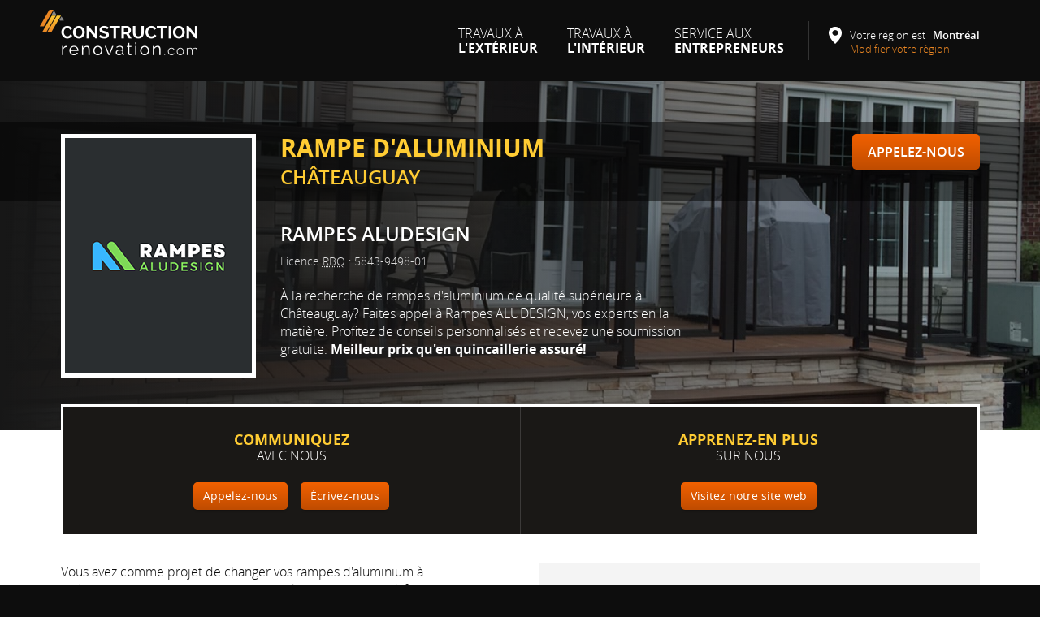

--- FILE ---
content_type: text/html; charset=utf-8
request_url: https://www.constructionrenovation.com/rampe-aluminium-chateauguay/
body_size: 10538
content:
<!doctype html>
<!--[if lt IE 8]> <html class="lt-ie10 lt-ie9 lt-ie8 no-js" lang="fr"> <![endif]-->
<!--[if IE 8]>    <html class="lt-ie10 lt-ie9 ie8 no-js" lang="fr"> <![endif]-->
<!--[if IE 9]>    <html class="lt-ie10 ie9 no-js" lang="fr"> <![endif]-->
<!--[if gt IE 9]><!-->
<html lang="fr" class="no-js">
<!--<![endif]-->
<head>
<meta charset="utf-8">
<meta http-equiv="X-UA-Compatible" content="IE=edge">
<meta name="viewport" content="width=device-width, initial-scale=1.0">
<title>Rampe aluminium Châteauguay - évaluation sans frais | Rampes ALUDESIGN</title>
<meta name="description" content="Choisissez Rampes ALUDESIGN pour vos rampes d'aluminium à Châteauguay. Fabrication, vente et installation de rampes d'aluminium pour bâtiments résidentiels et commerciaux. Estimation gratuite.">
<meta name="format-detection" content="telephone=no">
<meta name="referrer" content="origin">
<meta property="fb:app_id" content="652927901706057">
<meta property="og:url" content="https://www.constructionrenovation.com/rampe-aluminium-chateauguay/">
<meta property="og:type" content="website">
<meta property="og:title" content="Rampe aluminium Châteauguay - évaluation sans frais | Rampes ALUDESIGN">
<meta property="og:description" content="Choisissez Rampes ALUDESIGN pour vos rampes d'aluminium à Châteauguay. Fabrication, vente et installation de rampes d'aluminium pour bâtiments résidentiels et commerciaux. Estimation gratuite.">
<meta property="og:image" content="https://www.constructionrenovation.com/medias/entreprises/480/fb-1723666954.jpg">
<meta property="og:image:width" content="600">
<meta property="og:image:height" content="315">
<meta property="og:site_name" content="ConstructionRenovation.com">
<!--[if gte IE 9]><!--><style>
@media (max-width:30em){.header-with-bkg:before{background-image:url(/medias/entreprises/480/header-500w-1723666954.jpg)}}
@media (min-width:30.001em) and (max-width:47.999em){ .header-with-bkg:before{background-image:url(/medias/entreprises/480/header-800w-1723666954.jpg)}}
@media (min-width:48em) and (max-width:79.999em){.header-with-bkg{background-image:url(/medias/entreprises/480/header-1350w-1723666954.jpg)}}
@media (min-width:80em){.header-with-bkg{background-image:url(/medias/entreprises/480/header-1950w-1723666954.jpg)}}
.header-content-with-img:before{background-image: url(/medias/entreprises/480/logo-1723666954.png)}
</style><!--<![endif]--><!--[if lt IE 9]><style>
.header-with-bkg{background-image:url(/medias/entreprises/480/header-1950w-1723666954.jpg)}.header-content-with-img:before{background-image: url(/medias/entreprises/480/logo-1723666954.png)}
</style><![endif]--><link rel="apple-touch-icon" sizes="180x180" href="/ressources/favicons/apple-touch-icon.png?v=Ryxzk9ogOk">
<link rel="icon" type="image/png" sizes="32x32" href="/ressources/favicons/favicon-32x32.png?v=Ryxzk9ogOk">
<link rel="icon" type="image/png" sizes="16x16" href="/ressources/favicons/favicon-16x16.png?v=Ryxzk9ogOk">
<link rel="manifest" href="/ressources/favicons/site.webmanifest?v=Ryxzk9ogOk" crossorigin="use-credentials">
<link rel="mask-icon" href="/ressources/favicons/safari-pinned-tab.svg?v=Ryxzk9ogOk" color="#ffbb00">
<link rel="shortcut icon" href="/ressources/favicons/favicon.ico?v=Ryxzk9ogOk">
<meta name="msapplication-TileColor" content="#ffbb00">
<meta name="msapplication-config" content="/ressources/favicons/browserconfig.xml?v=Ryxzk9ogOk">
<meta name="theme-color" content="#ffffff"><link rel="stylesheet" href="/ressources/css/styles-mobile.min.20250218.css">
<link rel="stylesheet" href="/ressources/css/styles-desktop.min.20250218.css" media="(min-width:26.25em)">
<script>(function(html){html.className = html.className.replace(/\bno-js\b/,'js')})(document.documentElement);</script>
<link rel="stylesheet" href="/ressources/external/cookieconsent/cookieconsent.min.css?v=2.9.2.8">
<link rel="stylesheet" href="/ressources/external/iframemanager/iframemanager.min.css?v=1.2.5.26">
<!-- Global site tag (gtag.js) - Google Analytics - PRODUCTION -->
<script type="text/plain" data-cookiecategory="analytics" async src="https://www.googletagmanager.com/gtag/js?id=G-7C3VCJMTTD"></script>
<script>
  window.dataLayer = window.dataLayer || [];
  function gtag(){dataLayer.push(arguments);}
  gtag('js', new Date());
    
  gtag('config', 'G-7C3VCJMTTD');
</script>
<style>.header-content-with-img:before{background-color:#2a2e30}</style></head>

<body id="top">
<script defer src="/ressources/external/cookieconsent/cookieconsent.min.js?v=2.9.2.8"></script>
<script defer src="/ressources/external/cookieconsent/cookieconsent-init.min.js?v=2.9.2.8"></script>
<!--  Clickcease.com tracking-->
<script type="text/plain" data-cookiecategory="analytics">
var script = document.createElement('script');
script.async = true; script.type = 'text/javascript';
var target = 'https://www.clickcease.com/monitor/stat.js';
script.src = target;var elem = document.head;elem.appendChild(script);
</script>
<noscript>
<a href='https://www.clickcease.com' rel='nofollow'><img src='https://monitor.clickcease.com/stats/stats.aspx' alt='ClickCease'></a>
</noscript>
<!--  Clickcease.com tracking-->
<!--[if IE]>
<div id="browser-notice" class="notice"><p><strong>Oups! Votre navigateur web se fait vieux!</strong></p><p>Le navigateur que vous utilisez n'est pas compatible avec notre site web. Afin de bénéficier de toutes ses fonctionnalités, nous vous invitons à passer à un navigateur plus récent.</p></div>
<![endif]-->
<div id="javascript-notice" class="notice"><p><strong>Oups! Le Javascript de votre navigateur web est désactivé!</strong></p><p>Activez le Javascript de votre navigateur afin de bénéficier de toutes les fonctionnalités de notre site web pour une meilleure expérience.</p></div>
<header id="s-header" class="s-header-page">
  <div class="s-header-content">
    <div id="s-logo" class="s-logo-page"><a href="/"><span class="sr-only">ConstructionRenovation.com</span></a></div>
    <a id="menu-open" class="menu-mobile" href="#menu"><span class="sr-only">Menu</span></a>
    <nav id="menu"> 
    <a id="menu-close" class="menu-mobile" href="#top"><span class="sr-only">Fermer le menu</span></a>
   	  <div id="menu-titre">Menu</div>
        <ul class="menu-root">
          <li class="menu-item has-submenu"><a href="#nav-exterieur" class="menu-toggle">Travaux à <strong>l'extérieur</strong></a>
            <div id="nav-exterieur" class="submenu submenu-2cols"><div class="row cols-g20"><div class="col-ds-12"><ul><li class="submenu-item"><a href="/arpenteur-geometre/">Arpentage</a></li><li class="submenu-item"><a href="/asphalte/">Asphalte</a></li><li class="submenu-item"><a href="/balcon-patio-terrasse/">Balcon, Patio, Terrasse</a></li><li class="submenu-item"><a href="/fissure-beton/">Béton, Fissure</a></li><li class="submenu-item"><a href="/cloture/">Clôture</a></li><li class="submenu-item"><a href="/coffreur/">Coffrage</a></li><li class="submenu-item"><a href="/construction/">Construction</a></li><li class="submenu-item"><a href="/excavation/">Excavation</a></li><li class="submenu-item"><a href="/gouttiere/">Gouttière</a></li></ul></div><div class="col-ds-12"><ul><li class="submenu-item"><a href="/inspection-de-maison/">Inspection de bâtiment</a></li><li class="submenu-item"><a href="/pieux/" title="Installation de pieux">Pieux</a></li><li class="submenu-item"><a href="/plan-maison/">Plan de maison</a></li><li class="submenu-item"><a href="/installation-porte-de-garage/">Porte de garage</a></li><li class="submenu-item"><a href="/porte-fenetre/">Porte, Fenêtre</a></li><li class="submenu-item"><a href="/renovation/">Rénovation</a></li><li class="submenu-item"><a href="/revetement-exterieur/">Revêtement extérieur</a></li><li class="submenu-item"><a href="/toiture/">Toiture</a></li></ul></div></div><div class="no-js-submenu-close"><a href="#top">Fermer le menu</a></div></div>          </li>
          <li class="menu-item has-submenu"><a href="#nav-interieur" class="menu-toggle">Travaux à <strong>l'intérieur</strong></a>
            <div id="nav-interieur" class="submenu submenu-2cols"><div class="row cols-g20"><div class="col-ds-12"><ul><li class="submenu-item"><a href="/chauffage-climatisation/">Chauffage, Climatisation</a></li><li class="submenu-item"><a href="/couvre-plancher/">Couvre-plancher</a></li><li class="submenu-item"><a href="/decorateur-designer-interieur/">Décoration, Design d'intérieur</a></li><li class="submenu-item"><a href="/ebeniste/">Ébénisterie</a></li><li class="submenu-item"><a href="/electricite/">Électricité</a></li><li class="submenu-item"><a href="/inspection-de-maison/">Inspection de bâtiment</a></li><li class="submenu-item"><a href="/isolation/">Isolation</a></li><li class="submenu-item"><a href="/menage-apres-construction/">Ménage après construction</a></li><li class="submenu-item"><a href="/nettoyage-conduits/">Nettoyage de conduits</a></li></ul></div><div class="col-ds-12"><ul><li class="submenu-item"><a href="/peintre/">Peinture</a></li><li class="submenu-item"><a href="/plan-maison/">Plan de maison</a></li><li class="submenu-item"><a href="/plombier/">Plomberie</a></li><li class="submenu-item"><a href="/ceramique/">Pose de céramique</a></li><li class="submenu-item"><a href="/renovation/">Rénovation</a></li><li class="submenu-item"><a href="/epoxy/">Surface en époxy</a></li><li class="submenu-item"><a href="/systeme-de-securite/">Système de sécurité</a></li><li class="submenu-item"><a href="/tireur-de-joints/">Tirage de joints</a></li></ul></div></div><div class="no-js-submenu-close"><a href="#top">Fermer le menu</a></div></div>          </li>
          <li class="menu-item has-submenu"><a href="#nav-entrepreneur" class="menu-toggle" title="Entrepreneurs : bénéficiez de nos services!">Service aux <strong>entrepreneurs</strong></a>
              <div id="nav-entrepreneur" class="submenu">
			     <ul>
                   <li class="submenu-item"><a href="/obtenir-nouveau-contrat/" title="Obtenez de nouveaux contrats">Obtenir de nouveaux contrats</a></li>
                   <li class="submenu-item"><a href="/conception-site-web/" title="Conception de site web spécialisée en construction et rénovation">Obtenir un site web professionnel</a></li>
		         </ul>
			     <div class="no-js-submenu-close"><a href="#top">Fermer le menu</a></div>
		     </div>
          </li>
                  </ul>
    </nav>    
    <a id="localisation-open" class="localisation-mobile" href="#localisation"><span class="sr-only">Localisation</span></a>
    <div id="localisation">
    <a id="localisation-close" class="localisation-mobile" href="#top"><span class="sr-only">Fermer la localisation</span></a>
        <div id="localisation-titre">Localisation</div>
        <div id="localisation-intro">Votre région est : <br class="visible-dl-inline"><span id="user-location">Montréal</span></div>
        <div class="localisation-root">
			<div id="localisation-action" class="localisation-item has-regions"><a href="#localisation-regions" class="localisation-toggle" aria-expanded="true">Modifier votre région</a>
        		<div id="localisation-regions" class="regions">
            		<div class="row">
<div class="col-dxs-12">
<div class="col-dl-12">
  <ul>
    <li class="regions-item"><a href="/change-region.php?lid=3&amp;redirect=/rampe-aluminium-chateauguay/" rel="nofollow">Beauce</a></li>
    <li class="regions-item"><a href="/change-region.php?lid=78&amp;redirect=/rampe-aluminium-chateauguay/" rel="nofollow">Beauceville</a></li>
    <li class="regions-item"><a href="/change-region.php?lid=60&amp;redirect=/rampe-aluminium-chateauguay/" rel="nofollow">Bécancour</a></li>
    <li class="regions-item"><a href="/change-region.php?lid=4&amp;redirect=/rampe-aluminium-chateauguay/" rel="nofollow">Beloeil</a></li>
    <li class="regions-item"><a href="/change-region.php?lid=5&amp;redirect=/rampe-aluminium-chateauguay/" rel="nofollow">Blainville</a></li>
    <li class="regions-item"><a href="/change-region.php?lid=105&amp;redirect=/rampe-aluminium-chateauguay/" rel="nofollow">Bois-des-Filion</a></li>
    <li class="regions-item"><a href="/change-region.php?lid=6&amp;redirect=/rampe-aluminium-chateauguay/" rel="nofollow">Boisbriand</a></li>
    <li class="regions-item"><a href="/change-region.php?lid=7&amp;redirect=/rampe-aluminium-chateauguay/" rel="nofollow">Boucherville</a></li>
    <li class="regions-item"><a href="/change-region.php?lid=110&amp;redirect=/rampe-aluminium-chateauguay/" rel="nofollow">Bromont</a></li>
    <li class="regions-item"><a href="/change-region.php?lid=8&amp;redirect=/rampe-aluminium-chateauguay/" rel="nofollow">Brossard</a></li>
    <li class="regions-item"><a href="/change-region.php?lid=9&amp;redirect=/rampe-aluminium-chateauguay/" rel="nofollow">Candiac</a></li>
    <li class="regions-item"><a href="/change-region.php?lid=10&amp;redirect=/rampe-aluminium-chateauguay/" rel="nofollow">Chambly</a></li>
    <li class="regions-item"><a href="/change-region.php?lid=203&amp;redirect=/rampe-aluminium-chateauguay/" rel="nofollow">Charlemagne</a></li>
    <li class="regions-item"><a href="/change-region.php?lid=11&amp;redirect=/rampe-aluminium-chateauguay/" rel="nofollow">Charlevoix</a></li>
    <li class="regions-item"><a href="/change-region.php?lid=12&amp;redirect=/rampe-aluminium-chateauguay/" rel="nofollow">Châteauguay</a></li>
    <li class="regions-item"><a href="/change-region.php?lid=86&amp;redirect=/rampe-aluminium-chateauguay/" rel="nofollow">Chibougamau</a></li>
    <li class="regions-item"><a href="/change-region.php?lid=146&amp;redirect=/rampe-aluminium-chateauguay/" rel="nofollow">Contrecoeur</a></li>
    <li class="regions-item"><a href="/change-region.php?lid=170&amp;redirect=/rampe-aluminium-chateauguay/" rel="nofollow">Cowansville</a></li>
    <li class="regions-item"><a href="/change-region.php?lid=85&amp;redirect=/rampe-aluminium-chateauguay/" rel="nofollow">Delson</a></li>
    <li class="regions-item"><a href="/change-region.php?lid=161&amp;redirect=/rampe-aluminium-chateauguay/" rel="nofollow">Dorval</a></li>
    <li class="regions-item"><a href="/change-region.php?lid=13&amp;redirect=/rampe-aluminium-chateauguay/" rel="nofollow">Drummondville</a></li>
    <li class="regions-item"><a href="/change-region.php?lid=14&amp;redirect=/rampe-aluminium-chateauguay/" rel="nofollow">Gatineau</a></li>
    <li class="regions-item"><a href="/change-region.php?lid=15&amp;redirect=/rampe-aluminium-chateauguay/" rel="nofollow">Granby</a></li>
  </ul>
</div>
<div class="col-dl-12">
  <ul>
    <li class="regions-item"><a href="/change-region.php?lid=16&amp;redirect=/rampe-aluminium-chateauguay/" rel="nofollow">Joliette</a></li>
    <li class="regions-item"><a href="/change-region.php?lid=18&amp;redirect=/rampe-aluminium-chateauguay/" rel="nofollow">L'Assomption</a></li>
    <li class="regions-item"><a href="/change-region.php?lid=111&amp;redirect=/rampe-aluminium-chateauguay/" rel="nofollow">L'Épiphanie</a></li>
    <li class="regions-item"><a href="/change-region.php?lid=98&amp;redirect=/rampe-aluminium-chateauguay/" rel="nofollow">L'Île-Perrot</a></li>
    <li class="regions-item"><a href="/change-region.php?lid=17&amp;redirect=/rampe-aluminium-chateauguay/" rel="nofollow">La Prairie</a></li>
    <li class="regions-item"><a href="/change-region.php?lid=101&amp;redirect=/rampe-aluminium-chateauguay/" rel="nofollow">Lac-Mégantic</a></li>
    <li class="regions-item"><a href="/change-region.php?lid=162&amp;redirect=/rampe-aluminium-chateauguay/" rel="nofollow">LaSalle</a></li>
    <li class="regions-item"><a href="/change-region.php?lid=19&amp;redirect=/rampe-aluminium-chateauguay/" rel="nofollow">Laval</a></li>
    <li class="regions-item"><a href="/change-region.php?lid=116&amp;redirect=/rampe-aluminium-chateauguay/" rel="nofollow">Lavaltrie</a></li>
    <li class="regions-item"><a href="/change-region.php?lid=20&amp;redirect=/rampe-aluminium-chateauguay/" rel="nofollow">Lévis</a></li>
    <li class="regions-item"><a href="/change-region.php?lid=21&amp;redirect=/rampe-aluminium-chateauguay/" rel="nofollow">Longueuil</a></li>
    <li class="regions-item"><a href="/change-region.php?lid=106&amp;redirect=/rampe-aluminium-chateauguay/" rel="nofollow">Lorraine</a></li>
    <li class="regions-item"><a href="/change-region.php?lid=22&amp;redirect=/rampe-aluminium-chateauguay/" rel="nofollow">Lotbinière</a></li>
    <li class="regions-item"><a href="/change-region.php?lid=23&amp;redirect=/rampe-aluminium-chateauguay/" rel="nofollow">Magog</a></li>
    <li class="regions-item"><a href="/change-region.php?lid=185&amp;redirect=/rampe-aluminium-chateauguay/" rel="nofollow">Maniwaki</a></li>
    <li class="regions-item"><a href="/change-region.php?lid=96&amp;redirect=/rampe-aluminium-chateauguay/" rel="nofollow">Marieville</a></li>
    <li class="regions-item"><a href="/change-region.php?lid=24&amp;redirect=/rampe-aluminium-chateauguay/" rel="nofollow">Mascouche</a></li>
    <li class="regions-item"><a href="/change-region.php?lid=151&amp;redirect=/rampe-aluminium-chateauguay/" rel="nofollow">Mercier</a></li>
    <li class="regions-item"><a href="/change-region.php?lid=25&amp;redirect=/rampe-aluminium-chateauguay/" rel="nofollow">Mirabel</a></li>
    <li class="regions-item"><a href="/change-region.php?lid=65&amp;redirect=/rampe-aluminium-chateauguay/" rel="nofollow">Mistissini</a></li>
    <li class="regions-item"><a href="/change-region.php?lid=26&amp;redirect=/rampe-aluminium-chateauguay/" rel="nofollow">Mont-St-Hilaire</a></li>
    <li class="regions-item"><a href="/change-region.php?lid=163&amp;redirect=/rampe-aluminium-chateauguay/" rel="nofollow">Mont-Tremblant</a></li>
  </ul>
</div>
</div>
<div class="col-dxs-12">
<div class="col-dl-12">
  <ul>
    <li class="regions-item"><a href="/change-region.php?lid=27&amp;redirect=/rampe-aluminium-chateauguay/" rel="nofollow">Montréal</a></li>
    <li class="regions-item"><a href="/change-region.php?lid=166&amp;redirect=/rampe-aluminium-chateauguay/" rel="nofollow">Napierville</a></li>
    <li class="regions-item"><a href="/change-region.php?lid=164&amp;redirect=/rampe-aluminium-chateauguay/" rel="nofollow">Nicolet</a></li>
    <li class="regions-item"><a href="/change-region.php?lid=198&amp;redirect=/rampe-aluminium-chateauguay/" rel="nofollow">Nouvelle-Beauce</a></li>
    <li class="regions-item"><a href="/change-region.php?lid=150&amp;redirect=/rampe-aluminium-chateauguay/" rel="nofollow">Ottawa</a></li>
    <li class="regions-item"><a href="/change-region.php?lid=200&amp;redirect=/rampe-aluminium-chateauguay/" rel="nofollow">Petite-Rivière-St-François</a></li>
    <li class="regions-item"><a href="/change-region.php?lid=73&amp;redirect=/rampe-aluminium-chateauguay/" rel="nofollow">Portneuf</a></li>
    <li class="regions-item"><a href="/change-region.php?lid=28&amp;redirect=/rampe-aluminium-chateauguay/" rel="nofollow">Québec</a></li>
    <li class="regions-item"><a href="/change-region.php?lid=29&amp;redirect=/rampe-aluminium-chateauguay/" rel="nofollow">Repentigny</a></li>
    <li class="regions-item"><a href="/change-region.php?lid=171&amp;redirect=/rampe-aluminium-chateauguay/" rel="nofollow">Richelieu</a></li>
    <li class="regions-item"><a href="/change-region.php?lid=175&amp;redirect=/rampe-aluminium-chateauguay/" rel="nofollow">Richelieu, Marieville</a></li>
    <li class="regions-item"><a href="/change-region.php?lid=107&amp;redirect=/rampe-aluminium-chateauguay/" rel="nofollow">Rosemère</a></li>
    <li class="regions-item"><a href="/change-region.php?lid=35&amp;redirect=/rampe-aluminium-chateauguay/" rel="nofollow">Shawinigan</a></li>
    <li class="regions-item"><a href="/change-region.php?lid=36&amp;redirect=/rampe-aluminium-chateauguay/" rel="nofollow">Sherbrooke</a></li>
    <li class="regions-item"><a href="/change-region.php?lid=37&amp;redirect=/rampe-aluminium-chateauguay/" rel="nofollow">Sorel</a></li>
    <li class="regions-item"><a href="/change-region.php?lid=38&amp;redirect=/rampe-aluminium-chateauguay/" rel="nofollow">St-Basile-le-Grand</a></li>
    <li class="regions-item"><a href="/change-region.php?lid=39&amp;redirect=/rampe-aluminium-chateauguay/" rel="nofollow">St-Bruno-de-Montarville</a></li>
    <li class="regions-item"><a href="/change-region.php?lid=202&amp;redirect=/rampe-aluminium-chateauguay/" rel="nofollow">St-Colomban</a></li>
    <li class="regions-item"><a href="/change-region.php?lid=40&amp;redirect=/rampe-aluminium-chateauguay/" rel="nofollow">St-Constant</a></li>
    <li class="regions-item"><a href="/change-region.php?lid=43&amp;redirect=/rampe-aluminium-chateauguay/" rel="nofollow">St-Eustache</a></li>
    <li class="regions-item"><a href="/change-region.php?lid=79&amp;redirect=/rampe-aluminium-chateauguay/" rel="nofollow">St-Georges, Beauce</a></li>
    <li class="regions-item"><a href="/change-region.php?lid=44&amp;redirect=/rampe-aluminium-chateauguay/" rel="nofollow">St-Hyacinthe</a></li>
  </ul>
</div>
<div class="col-dl-12">
  <ul>
    <li class="regions-item"><a href="/change-region.php?lid=45&amp;redirect=/rampe-aluminium-chateauguay/" rel="nofollow">St-Jean-sur-Richelieu</a></li>
    <li class="regions-item"><a href="/change-region.php?lid=46&amp;redirect=/rampe-aluminium-chateauguay/" rel="nofollow">St-Jérôme</a></li>
    <li class="regions-item"><a href="/change-region.php?lid=80&amp;redirect=/rampe-aluminium-chateauguay/" rel="nofollow">St-Joseph-de-Beauce</a></li>
    <li class="regions-item"><a href="/change-region.php?lid=174&amp;redirect=/rampe-aluminium-chateauguay/" rel="nofollow">St-Lambert</a></li>
    <li class="regions-item"><a href="/change-region.php?lid=153&amp;redirect=/rampe-aluminium-chateauguay/" rel="nofollow">St-Sauveur</a></li>
    <li class="regions-item"><a href="/change-region.php?lid=178&amp;redirect=/rampe-aluminium-chateauguay/" rel="nofollow">Ste-Anne-des-Plaines - La Plaine</a></li>
    <li class="regions-item"><a href="/change-region.php?lid=123&amp;redirect=/rampe-aluminium-chateauguay/" rel="nofollow">Ste-Brigitte-de-Laval</a></li>
    <li class="regions-item"><a href="/change-region.php?lid=84&amp;redirect=/rampe-aluminium-chateauguay/" rel="nofollow">Ste-Catherine</a></li>
    <li class="regions-item"><a href="/change-region.php?lid=41&amp;redirect=/rampe-aluminium-chateauguay/" rel="nofollow">Ste-Julie</a></li>
    <li class="regions-item"><a href="/change-region.php?lid=192&amp;redirect=/rampe-aluminium-chateauguay/" rel="nofollow">Ste-Julienne</a></li>
    <li class="regions-item"><a href="/change-region.php?lid=201&amp;redirect=/rampe-aluminium-chateauguay/" rel="nofollow">Ste-Sophie</a></li>
    <li class="regions-item"><a href="/change-region.php?lid=42&amp;redirect=/rampe-aluminium-chateauguay/" rel="nofollow">Ste-Thérèse</a></li>
    <li class="regions-item"><a href="/change-region.php?lid=47&amp;redirect=/rampe-aluminium-chateauguay/" rel="nofollow">Terrebonne</a></li>
    <li class="regions-item"><a href="/change-region.php?lid=48&amp;redirect=/rampe-aluminium-chateauguay/" rel="nofollow">Thetford Mines</a></li>
    <li class="regions-item"><a href="/change-region.php?lid=49&amp;redirect=/rampe-aluminium-chateauguay/" rel="nofollow">Trois-Rivières</a></li>
    <li class="regions-item"><a href="/change-region.php?lid=51&amp;redirect=/rampe-aluminium-chateauguay/" rel="nofollow">Valleyfield</a></li>
    <li class="regions-item"><a href="/change-region.php?lid=52&amp;redirect=/rampe-aluminium-chateauguay/" rel="nofollow">Varennes</a></li>
    <li class="regions-item"><a href="/change-region.php?lid=53&amp;redirect=/rampe-aluminium-chateauguay/" rel="nofollow">Vaudreuil-Dorion</a></li>
    <li class="regions-item"><a href="/change-region.php?lid=145&amp;redirect=/rampe-aluminium-chateauguay/" rel="nofollow">Verchères</a></li>
    <li class="regions-item"><a href="/change-region.php?lid=54&amp;redirect=/rampe-aluminium-chateauguay/" rel="nofollow">Victoriaville</a></li>
    <li class="regions-item"><a href="/change-region.php?lid=195&amp;redirect=/rampe-aluminium-chateauguay/" rel="nofollow">Warwick, Danville, Asbestos</a></li>
    <li class="regions-item"><a href="/change-region.php?lid=165&amp;redirect=/rampe-aluminium-chateauguay/" rel="nofollow">Waterloo</a></li>
  </ul>
</div>
</div>
</div>
<div class="no-js-regions-close"><a href="#top">Fermer le menu</a></div>
        		</div>
        	</div>
        </div>
    </div>
  </div>
</header>
<main>
  <article id="entreprise-480" data-label="Rampes ALUDESIGN" data-address="" data-id="480" data-action="Châteauguay" class="pg-fiche"> 

    <header class="p-header fiche-header header-with-bkg">
      <div class="p-header-content fiche-header-content header-content-with-img">
                    <h1 class="h1 header-titre" id="fiche-entete-titre">Rampe d'aluminium <br><span class="tl">Châteauguay</span></h1>
                    <div id="fiche-entete-cta"><a href="tel:+1-514-241-2556" title="Cliquez pour afficher le numéro de téléphone de Rampes ALUDESIGN." data-id="480" class="btn-cta btn-telephone btn">Appelez-nous</a><a href="tel:+1-514-241-2556" class="telephone-value"><span class="text-nowrap">514 241-2556</span></a></div>
                      <div id="fiche-nom" class="entreprise-nom">Rampes ALUDESIGN</div>
                            <div id="fiche-licence" class="entreprise-licence">Licence <abbr title="Régie du bâtiment du Québec">RBQ</abbr> : 5843-9498-01</div>
                            <p id="fiche-introduction" class="header-intro">À la recherche de rampes d'aluminium de qualité supérieure à Châteauguay? Faites appel à Rampes ALUDESIGN, vos experts en la matière. Profitez de conseils personnalisés et recevez une soumission gratuite. <strong>Meilleur prix qu'en quincaillerie&nbsp;assuré!</strong></p>
                          </div>
	</header>
    
    <div class="p-content fiche-content">
    <div id="fiche-coordonnees" class="row">
  <div id="fiche-coordonnees-left" class="col-dm-12">
    	<p class="fiche-coordonnees-intro"><strong>Communiquez</strong> avec nous</p>
    <p><a href="tel:+1-514-241-2556" title="Cliquez pour afficher le numéro de téléphone de Rampes ALUDESIGN." data-id="480" class="btn-coordonnees btn-telephone btn"><span>Appelez-nous</span></a><a href="tel:+1-514-241-2556" class="btn-coordonnees btn telephone-value">514 241-2556</a> <span class="fiche-coordonnees-ou"></span> <a href="&#109;&#97;&#105;&#108;&#116;&#111;&#58;&#114;&#97;&#109;&#112;&#101;&#115;&#97;&#108;&#117;&#100;&#101;&#115;&#105;&#103;&#110;&#64;&#103;&#109;&#97;&#105;&#108;&#46;&#99;&#111;&#109;" target="_blank" rel="noopener noreferrer" data-id="480" title="Écrire un courriel à Rampes ALUDESIGN." class="btn-coordonnees btn-courriel btn btn-form-contact"><span>Écrivez-nous</span></a></p>  </div>
  <div id="fiche-coordonnees-right" class="col-dm-12">
      <p class="fiche-coordonnees-intro"><strong>Apprenez-en plus</strong> sur nous</p>
    <p><a href="https://rampesaludesign.com/" target="_blank" rel="external noopener nofollow" data-id="480" title="Visitez le site web de Rampes ALUDESIGN." class="btn-coordonnees btn-siteweb btn"><span>Visitez notre site web</span></a></p>   
  </div>
</div>
<div class="row cols-gl">
  <div class="col-dl-12">
        <div id="fiche-description"><p>Vous avez comme projet de changer vos rampes d'aluminium à Châteauguay? Rampes ALUDESIGN est là pour vous aider à faire le meilleur choix! En effet, notre entreprise est spécialisée dans la fabrication, la vente et l'installation de rampes d'aluminium à Châteauguay. En faisant affaire avec nous, vous profiterez de conseils judicieux et d'un service de qualité&nbsp;inégalée.</p><p>Chacune de nos rampes d'aluminium est fabriquée à partir de matériaux québécois. De plus, nous utilisons de la peinture en poudre pour vous garantir des rampes résistantes à la rouille et aux égratignures. Nous fabriquons, vendons et installons également des rampes en verre et des colonnes&nbsp;d'aluminium.</p><p>Donnez forme à votre projet, venez discuter de vos besoins avec notre équipe. Nous saurons vous proposer des rampes d'aluminium qui seront en conformité avec les normes en vigueur. Vous pourrez choisir parmi un vaste choix de modèles et de&nbsp;styles.</p></div>
  </div>
  <div class="col-dl-12">
    <section id="fiche-section-services">
    <h2 class="fiche-titre">Services offerts par Rampes ALUDESIGN à&nbsp;Châteauguay</h2>
    <div class="row cols-gm">  
    <div class="col-ds-12 col-dl-24">
      <ul class="indentation-none">
        <li>Rampes&nbsp;d'aluminium</li><li>Rampes en verre intérieure et&nbsp;extérieure</li><li>Colonne&nbsp;d'aluminium</li><li>Vente, fabrication et installation de&nbsp;rampes</li><li>Vaste sélection de couleurs et de&nbsp;modèles</li>      </ul>
    </div>
    <div class="col-ds-12 col-dl-24">
      <div class="margin-simple visible-ds-block visible-dm-block"></div>
      <ul class="indentation-none margin-none">
        <li>Rampes d'aluminium à <a href="/rampe-aluminium-chambly/" title="Rampe aluminium Chambly">Chambly</a> et&nbsp;<a href="/rampe-aluminium-dorval/" title="Rampe aluminium Dorval">Dorval</a></li><li>Produits du&nbsp;Québec</li><li>Soumission&nbsp;gratuite</li><li><strong>Disponible 7 jours sur&nbsp;7</strong></li>      </ul>
    </div>
  </div>
</section>
  </div>
</div>
<div id="fiche-photos" class="fiche-section">
    <div class="nb-photos-9 nb-photos-impair">
    <div class="row cols-gs">
    <div class="col-ds-24 col-dm-8"><img src="/medias/entreprises/480/rampes-verre-chateauguay-01-1723666958.jpg" alt="Rampes de verre extérieures Chateauguay"></div><div class="clearfix visible-ds-block"></div><div class="col-ds-12 col-dm-8"><img src="/medias/entreprises/480/rampes-verre-chateauguay-02-1723666958.jpg" alt="Rampes de verre extérieures Chateauguay"></div><div class="col-ds-12 col-dm-8"><img src="/medias/entreprises/480/rampes-verre-chateauguay-03-1723666958.jpg" alt="Rampes de verre extérieures Chateauguay"></div><div class="clearfix visible-ds-block visible-dm-block visible-dl-block visible-dxl-block"></div><div class="col-ds-12 col-dm-8"><img src="/medias/entreprises/480/rampes-aluminium-chateauguay-01-1723666956.jpg" alt="Rampes d'aluminium Châteauguay"></div><div class="col-ds-12 col-dm-8"><img src="/medias/entreprises/480/rampes-aluminium-chateauguay-04-1723666956.jpg" alt="Rampes d'aluminium Châteauguay"></div><div class="clearfix visible-ds-block"></div><div class="col-ds-12 col-dm-8"><img src="/medias/entreprises/480/rampes-aluminium-chateauguay-05-1723666956.jpg" alt="Rampes d'aluminium Châteauguay"></div><div class="clearfix visible-dm-block visible-dl-block visible-dxl-block"></div><div class="col-ds-12 col-dm-8"><img src="/medias/entreprises/480/rampes-aluminium-chateauguay-07-1723666956.jpg" alt="Rampes d'aluminium Châteauguay"></div><div class="clearfix visible-ds-block"></div><div class="col-ds-12 col-dm-8"><img src="/medias/entreprises/480/rampes-aluminium-chateauguay-08-1723666956.jpg" alt="Rampes d'aluminium Châteauguay"></div><div class="col-ds-12 col-dm-8"><img src="/medias/entreprises/480/rampes-aluminium-chateauguay-09-1723666956.jpg" alt="Rampes d'aluminium Châteauguay"></div>    </div>
  </div>
</div>
<div class="fiche-cta-box">    
  <div id="fiche-cta-1" class="cta-content">
    <p id="fiche-cta-1-intro" class="cta-intro">Pour vos rampes d'aluminium, faites confiance à Rampes ALUDESIGN à&nbsp;Châteauguay.</p>
  </div>
  <div id="fiche-cta-1-btn" class="cta-btn"><a href="tel:+1-514-241-2556" title="Cliquez pour afficher le numéro de téléphone de Rampes ALUDESIGN." data-id="480" class="btn-cta btn-telephone btn">Appelez-nous</a><a href="tel:+1-514-241-2556" class="telephone-value"><span class="text-nowrap">514 241-2556</span></a></div>
</div><section id="fiche-section-accroches" class="fiche-section fiche-content">
    <h2 class="fiche-titre">Choisir Rampes ALUDESIGN pour vos rampes d'aluminium à&nbsp;Châteauguay</h2>
    <div class="row cols-gm nb-accroches-3">
    <div class="col-dl-8">
  <div class="fiche-accroche">
<h3 class="fiche-soustitre">Rampes&nbsp;d'aluminium</h3><p>Vous souhaitez vous procurer des rampes d'aluminium de qualité supérieure? Vous êtes au bon endroit! Chez Rampes ALUDESIGN, nous fabriquons, vendons et installons des rampes d'aluminium à Châteauguay et tous nos produits sont fabriqués à partir de matériaux haut de gamme et&nbsp;québécois.</p>  </div>
</div>
<div class="col-dl-8">
  <div class="fiche-accroche">
<h3 class="fiche-soustitre">Peinture en&nbsp;poudre</h3><p>Afin que vos rampes d'aluminium préservent leur esthétisme, nous utilisons de la peinture en poudre. Ce type de peinture permet de protéger contre la rouille et les égratignures. De plus, nos rampes sont offertes dans une grande variété de couleurs pour s'agencer parfaitement à votre&nbsp;bâtiment.</p>  </div>
</div>
<div class="col-dl-8">
  <div class="fiche-accroche">
<h3 class="fiche-soustitre">Résidentiel et&nbsp;commercial</h3><p>Rampes ALUDESIGN vous offre divers types de rampes d'aluminium à Châteauguay afin de répondre à vos besoins résidentiels et commerciaux. Que ce soit pour votre multilogement, votre piscine ou la terrasse de votre restaurant, nous avons le produit qu'il vous&nbsp;faut.</p>  </div>
</div>
  </div>
</section>
<div class="fiche-section fiche-cta-box">    
  <div id="fiche-cta-2" class="cta-content">
    <p id="fiche-cta-2-intro" class="cta-intro">Pensez à Rampes ALUDESIGN pour vos rampes d'aluminium à&nbsp;Châteauguay.</p>
  </div>
  <div id="fiche-cta-2-btn" class="cta-btn"><a href="tel:+1-514-241-2556" title="Cliquez pour afficher le numéro de téléphone de Rampes ALUDESIGN." data-id="480" class="btn-cta btn-telephone btn">Appelez-nous</a><a href="tel:+1-514-241-2556" class="telephone-value"><span class="text-nowrap">514 241-2556</span></a></div>
</div><div id="fiche-descriptif" class="page-descriptif"><p>Notre équipe se déplace également à <a href="/rampe-aluminium-lachine-montreal/" title="Rampe aluminium Lachine">Lachine</a>, <a href="/rampe-aluminium-ste-julie/" title="Rampe aluminium Ste-Julie"><span class="text-nowrap">Ste-Julie</span></a> et <a href="/rampe-aluminium-st-bruno-de-montarville/" title="Rampe aluminium St-Bruno"><span class="text-nowrap">St-Bruno</span></a>. Vous pouvez aussi faire appel à nos services où que vous soyez à Montréal et sur la&nbsp;<span class="text-nowrap">Rive-Sud</span>.</p><p>Faites une demande d'estimation gratuite pour vos projets de rampes d'aluminium, de colonnes d'aluminium et de rampes en verre à&nbsp;Châteauguay.</p></div>  	</div>
  </article>
</main>
<footer id="s-footer">
  <div class="s-footer-content">
        <div id="s-footer-links">
    <div class="footer-links-entreprise-title">Service aux entrepreneurs&nbsp;:</div>
    <ul class="footer-links-entreprise">
      <li><a href="/obtenir-nouveau-contrat/">Obtenir de nouveaux contrats</a></li>
      <li><a href="/conception-site-web/">Conception de site web</a></li>
    </ul>
    <ul class="footer-links-cr">
      <li><a href="/a-propos/">À propos de ce site</a></li>
      <li><a href="/conditions-utilisation/">Conditions d'utilisation</a></li>
      <li><a href="/politique-de-confidentialite/">Politique de confidentialité</a></li>
      <li><button type="button" data-cc="c-settings" class="btn-cookie">Gérer les cookies</button></li>
    </ul>
    </div>
        <div id="logo-adik-media"><a href="https://www.adikmedia.com/" target="_blank" rel="external noopener"><img src="/ressources/images/logo-adikmedia-white-v2.png" width="115" height="46" loading="lazy" alt="Adik Média inc."></a></div>
    <div id="copyright">&copy; 2015-2026 - <a href="https://www.adikmedia.com/" target="_blank" rel="external noopener">Adik Média</a> - Tous droits réservés</div>
  </div>
</footer>
<div id="popup">
    <a id="popup-close" title="Fermer" class="popup-close"><span>Fermer</span></a>
    <div id="popup-container">
        <div id="popup-content-form" class="popup-content" style="display:none" data-type="form">
    <div class="popup-content-form">
        <div class="popup-form-title">Écrire à <span id="form-entreprise-contact-entreprise"></span></div>
        <div id="form-entreprise-contact-succes" class="popup-form-message form-succes-wrap">
            <p class="form-success margin-undemi">Votre message a été envoyé avec succès!</p>
            <p>Vous recevrez prochainement une copie de votre message ainsi que les coordonnées de l'entreprise à l'adresse <span id="form-entreprise-contact-expediteur" class="text-weight-medium"></span>.</p>
            <div class="margin-simple"><a title="Fermer" class="btn popup-close">Fermer</a></div>
        </div>
        <div id="form-entreprise-contact-echec" class="popup-form-message form-echec-wrap">
            <p class="form-failure margin-undemi">Une erreur est survenue...</p>
            <p class="margin-simple">Nous sommes désolés, votre message n'a pu être envoyé. Réessayez plus tard.</p>
        </div>
        <form id="form-entreprise-contact" action="/form-entreprise-contact/" method="post" novalidate>
            <div class="row cols-g30">
                <div class="col-dl-12">
                   
                                        <div id="form-entreprise-contact-nom-wrap" class="form-input-text">
                        <label id="label-form-entreprise-contact-nom" for="form-entreprise-contact-nom">Nom</label>
                        <input type="text" aria-labelledby="label-form-entreprise-contact-nom form-entreprise-contact-nom-error" id="form-entreprise-contact-nom" name="nom" autocomplete="name" required aria-invalid="">
                    </div>
                    <div id="form-entreprise-contact-nom-error" role="alert" aria-live="assertive" class="form-error"></div>
                    
                                        <div id="form-entreprise-contact-ville-wrap" class="form-input-text">
                        <label id="label-form-entreprise-contact-ville" for="form-entreprise-contact-ville">Ville</label>
                        <input type="text" aria-labelledby="label-form-entreprise-contact-ville form-entreprise-contact-ville-error" id="form-entreprise-contact-ville" name="ville" required aria-invalid="">
                    </div>
                    <div id="form-entreprise-contact-ville-error" role="alert" aria-live="assertive" class="form-error"></div>

                                        <div id="form-entreprise-contact-courriel-wrap" class="form-input-text">
                        <label id="label-form-entreprise-contact-courriel" for="form-entreprise-contact-courriel">Courriel</label>
                        <input type="email" aria-labelledby="label-form-entreprise-contact-courriel form-entreprise-contact-courriel-error" id="form-entreprise-contact-courriel" name="courriel" autocomplete="email" required aria-invalid="">
                    </div>
                    <div id="form-entreprise-contact-courriel-error" role="alert" aria-live="assertive" class="form-error"></div>

                                        <div id="form-entreprise-contact-control-wrap" class="form-input-control">
                        <label id="label-form-contact-control" for="form-contact-control">Courriel</label>
                        <input type="email" id="form-contact-control" name="courriel-check" value="" autocomplete="off" class="input-control">
                    </div>
                   
                                        <div id="form-entreprise-contact-telephone-wrap" class="form-input-text">
                        <label id="label-form-entreprise-contact-telephone" for="form-entreprise-contact-telephone">Téléphone<span class="optional"> - Optionnel</span></label>
                        <input type="tel" aria-labelledby="label-form-entreprise-contact-telephone form-entreprise-contact-telephone-error" id="form-entreprise-contact-telephone" name="telephone" autocomplete="tel-national" aria-invalid="">
                    </div>
                    <div id="form-entreprise-contact-telephone-error" role="alert" aria-live="assertive" class="form-error"></div>
                    
                </div>
                <div class="col-dl-12">
                   
                                        <div id="form-entreprise-contact-message-wrap" class="form-textarea">
                        <label id="label-form-entreprise-contact-message" for="form-entreprise-contact-message">Message</label>
                        <textarea aria-labelledby="label-form-entreprise-contact-message form-entreprise-contact-message-error" id="form-entreprise-contact-message" name="message" rows="11" required aria-invalid=""></textarea>
                    </div>
                    <div id="form-entreprise-contact-message-error" role="alert" aria-live="assertive" class="form-error"></div>
                </div>
            </div>
             
            <input type="hidden" id="form-entreprise-contact-id" name="id">
            <div class="form-action">
                <div>
                    <input type="hidden" id="form-entreprise-contact-time" name="time" value="1769015258.0296">
                    <button id="bt-envoyer" name="envoyer">Envoyer</button>
                </div>
                <input type="hidden" id="form-entreprise-contact-lang" name="lang" value="FR">
                <div id="recaptcha" class="g-recaptcha" data-sitekey="6Lc7lrsUAAAAADsY6-A9CYi47u1hfXHdjZBgj-zt" data-callback="onSubmit" data-size="invisible" data-badge="inline"></div>
            </div>
        </form>
    </div>
</div>    </div>
    <div id="popup-overlay"></div>
</div>
<script src="//code.jquery.com/jquery-3.7.1.min.js"></script>
<script>window.jQuery || document.write('<script src="/ressources/js/jquery-3.7.1.min.js"><\/script>')</script>
<script>(function($){var defaults={classRoot:"menu-root",classMenu:"menu",classMenuItem:"menu-item",classParent:"has-submenu",classParentButton:"menu-toggle",classSubmenu:"submenu",classSubmenuItem:"submenu-item",submenuButtonlabelClose:"Fermer le sous-menu",submenuButtonlabelOpen:"Ouvrir le sous-menu",classMenuMobileButton:"menu-mobile",IdMenuMobileOpen:"menu-open",IdMenuMobileClose:"menu-close",classSubmenuButton:"submenu-button",classScreenReaderOnly:"sr-only"};$.fn.navmultilevel=function(options){$("html").addClass("js-nav");
var settings=$.extend({},defaults,options);return this.each(function(){var obj=this;var $nav=$(obj);var $navRoot=$nav.hasClass(settings.classRoot)?$nav:$nav.find("."+settings.classRoot);var $navMobileButton=$("."+settings.classMenuMobileButton);var $navItems=$nav.find("."+settings.classMenuItem+", ."+settings.classSubmenuItem);var $navMenuItems=$nav.find("."+settings.classMenuItem);var $navParent=$nav.find("."+settings.classParent);var $navParentButton=$nav.find("."+settings.classParentButton);var $navSubmenus=
$nav.find("."+settings.classSubmenu);var nbNavItems=$navItems.length;var key={tab:9,enter:13,esc:27,space:32,pagedown:33,pageup:34,end:35,home:36,left:37,up:38,right:39,down:40};$nav.addClass(settings.classMenu+"-close");$navRoot.addClass(settings.classMenu+"-close");$navParentButton.attr("aria-haspopup",true);$navParentButton.attr("aria-expanded",false);$navParentButton.each(function(index){$(this).attr("aria-controls",$(this).attr("href").substr(1));$(this).append(" ");$("<span>").addClass(settings.classSubmenuButton+
" "+settings.classScreenReaderOnly).text(settings.submenuButtonlabelOpen).appendTo($(this))});$navSubmenus.attr("aria-hidden",true);$navParent.addClass(settings.classSubmenu+"-close");$navMobileButton.click(function(e){if($navRoot.hasClass(settings.classMenu+"-open"))closeMenu();else openMenu();e.preventDefault()});$navMobileButton.keydown(function(e){var keyCode=e.which||e.keyCode;if($navRoot.hasClass(settings.classMenu+"-open"))if(keyCode==key.down||keyCode==key.right){selectFirst($navMenuItems);
e.preventDefault()}else if(e.shiftKey&&keyCode==key.tab||keyCode==key.up||keyCode==key.left){selectLast($navMenuItems);e.preventDefault()}});$navParentButton.click(function(e){var $parent=$(this).parent();if(isOpen($parent))closeSubmenu($parent);else openSubmenu($parent);e.stopPropagation();e.preventDefault()});$navSubmenus.find("a").mouseover(function(e){var $target=$(e.target);$target.focus()});$navItems.keydown(function(e){var keyCode=e.which||e.keyCode;var $item=$(this);var itemIsParent=hasSubmenu($item);
var itemIsChild=itemIsParent?false:isChild($item);var $parent=$navRoot;var $siblings=$navMenuItems;var $children=false;if(itemIsParent)$children=$item.find("."+settings.classSubmenuItem);else if(itemIsChild){$parent=$item.closest("."+settings.classParent);$siblings=$parent.find("."+settings.classSubmenuItem)}var nbSiblings=$siblings.length;var index_siblings=$siblings.index($item);var index_all=$navItems.index($item);switch(keyCode){case key.enter:e.stopPropagation();if(itemIsParent){if(!isOpen($item))openSubmenu($item);
else closeSubmenu($item);e.preventDefault()}break;case key.tab:if(itemIsParent){if(!e.shiftKey&&!isOpen($item)&&nbSiblings==index_siblings+1)selectMobileCloseButton(e)}else if(itemIsChild)if(!e.shiftKey&&nbSiblings==index_siblings+1||e.shiftKey&&index_siblings==0)closeSubmenu($parent);if(!e.shiftKey&&index_all+1==nbNavItems)selectMobileCloseButton(e);e.stopPropagation();break;case key.esc:if(itemIsParent&&isOpen($item))closeSubmenu($item);else if(itemIsChild){closeSubmenu($parent);selectParent($parent)}e.stopPropagation();
e.preventDefault();break;case key.up:var $prev=true;if(itemIsChild){$prev=selectPrev($item,$navItems);if(!$prev||!isChild($prev)){closeSubmenu($parent);selectParent($parent)}}else if(itemIsParent&&isOpen($item))closeSubmenu($item);else $prev=selectPrev($item,$siblings);if(!$prev)selectMobileCloseButton(e);e.stopPropagation();e.preventDefault();break;case key.down:if(itemIsParent)if(!isOpen($item))openSubmenu($item);else selectFirst($children);else{var $next=selectNext($item,$navItems);if(itemIsChild)if(!$next||
!isChild($next))closeSubmenu($parent);if(!$next)selectMobileCloseButton(e)}e.stopPropagation();e.preventDefault();break;case key.left:if(itemIsChild){closeSubmenu($parent);selectParent($parent)}else{if(itemIsParent&&isOpen($item))closeSubmenu($item);var $prev=selectPrev($item,$siblings);if(!$prev)selectMobileCloseButton(e)}e.stopPropagation();e.preventDefault();break;case key.right:if(itemIsChild){closeSubmenu($parent);selectParent($parent)}else{if(itemIsParent&&isOpen($item))closeSubmenu($item);
var $next=selectNext($item,$siblings);if(!$next)selectMobileCloseButton(e)}e.stopPropagation();e.preventDefault();break;case key.home:if(itemIsParent&&isOpen($item))selectFirst($children);else selectFirst($siblings);e.stopPropagation();e.preventDefault();break;case key.end:if(itemIsParent&&isOpen($item))selectLast($children);else selectLast($siblings);e.stopPropagation();e.preventDefault();break}});var openMenu=function(){$nav.removeClass(settings.classMenu+"-close").addClass(settings.classMenu+"-open");
$navMobileButton.filter("#"+settings.IdMenuMobileClose).focus();$navRoot.removeClass(settings.classMenu+"-close").addClass(settings.classMenu+"-open")};var closeMenu=function(){$nav.removeClass(settings.classMenu+"-open").addClass(settings.classMenu+"-close");$navMobileButton.filter("#"+settings.IdMenuMobileOpen).focus();$navRoot.removeClass(settings.classMenu+"-open").addClass(settings.classMenu+"-close")};var openSubmenu=function($parent){var $button=$parent.find("."+settings.classParentButton);
$button.children("."+settings.classSubmenuButton).text(settings.submenuButtonlabelClose);var $child=$parent.find("."+settings.classSubmenu);$parent.removeClass(settings.classSubmenu+"-close").addClass(settings.classSubmenu+"-open");$child.slideDown("fast",function(){$button.attr("aria-expanded",true);$child.attr("aria-hidden",false);$child.removeAttr("style")});$(document).on("mouseup",function(e){$target=$(e.target);if($target!=$parent&&!$parent.find($target).length)closeSubmenu($parent)})};var closeSubmenu=
function($parent){var $button=$parent.find("."+settings.classParentButton);$button.children("."+settings.classSubmenuButton).text(settings.submenuButtonlabelOpen);var $child=$parent.find("."+settings.classSubmenu);$parent.removeClass(settings.classSubmenu+"-open").addClass(settings.classSubmenu+"-close");$child.slideUp("fast",function(){$button.attr("aria-expanded",false);$child.attr("aria-hidden",true);$child.removeAttr("style")});$(document).off("mouseup")};var hasSubmenu=function($item){if($item.hasClass(settings.classParent))return true;
return false};var isOpen=function($parent){if($parent.hasClass(settings.classSubmenu+"-open"))return true;return false};var isChild=function($item){if($item.hasClass(settings.classSubmenuItem))return true;return false};var selectParent=function($parent){$parent.find("."+settings.classParentButton).focus()};var selectFirst=function($siblings){if($siblings.length){$siblings.eq(0).find("a").focus();return true}return false};var selectLast=function($siblings){var last=$siblings.length-1;if(last){$siblings.eq(last).find("a").focus();
return true}return false};var selectNext=function($item,$items){var index=$items.index($item);var nbItems=$items.length;if(index+1<nbItems){var $next=$items.eq(index+1);$next.find("a").focus();return $next}return false};var selectPrev=function($item,$items){var index=$items.index($item);if(index-1>=0){var $prev=$items.eq(index-1);$prev.find("a").focus();return $prev}return false};var selectMobileCloseButton=function(e){var $toggle=$navMobileButton.filter("#"+settings.IdMenuMobileClose);if($toggle.is(":visible")){$toggle.focus();
e.preventDefault()}}})}})(jQuery);</script>
<script>
$("#menu").navmultilevel();
$("#localisation").navmultilevel({classRoot:"localisation-root",classMenu:"localisation",classMenuItem: "localisation-item",
	  classParent: "has-regions",
	  classParentButton: "localisation-toggle",
	  classSubmenu: "regions",
	  classSubmenuItem: "regions-item",
	  classMenuMobileButton:"localisation-mobile",
	  IdMenuMobileOpen:"localisation-open",
	  IdMenuMobileClose:"localisation-close",
	  classSubmenuButton:"regions-button"});
</script>
<script defer src="/ressources/external/iframemanager/iframemanager.min.js?v=1.2.5.26"></script>
<script defer src="/ressources/external/iframemanager/iframemanager-init.min.js?v=1.2.5.26"></script>
<script>var gme_url='https://www.google.com/maps/embed/v1/place';var gme_key='AIzaSyC2nmTWax3s03ElG0TozgTUcUY21lnl0P4';var gme_zoom='15';</script> 
<script src="/ressources/js/form-1.1.2.min.js"></script>
<script src="/ressources/js/kpi-3.1.1.min.js"></script>
<script>
$(function(){$("a[href^='https://rampesaludesign.com/']:not(.btn-siteweb)").click(function(){var id=480;var objData=$("#entreprise-"+id);var params={};params.business_id=id;params.business_name=objData.data("label");sendEvent("click_website",params)})});
</script>
</body>
</html>

--- FILE ---
content_type: application/javascript; charset=utf-8
request_url: https://www.constructionrenovation.com/ressources/js/kpi-3.1.1.min.js
body_size: 2498
content:
var sendEvent=function(action,params){params=params||{};if(typeof gtag==="function"){gtag("event",action,params);console.log("GA4 "+action+" "+JSON.stringify(params))}};
(function($,googleMapsUrl,googleMapsKey,googleMapsZoom){var popupPlugin={init:function(options){var defaults={overlayId:"popup-overlay",popupId:"popup",popupTypeClass:"popup-",containerId:"popup-container",contentsId:"popup-content",contentIdPrefix:"popup-content-",contentClass:"popup-content",closeClass:"popup-close",popup:null};this.settings=$.extend({},defaults,options);this.object={popupOverlay:$("#"+this.settings.overlayId),popup:$("#"+this.settings.popupId),popupContainer:$("#"+this.settings.containerId),
popupContents:$("#"+this.settings.contentsId),popupClose:$("."+this.settings.closeClass)};this.object.popupClose.click(function(e){e.stopPropagation();$.fn.popup("close")});this.object.popupContainer.click(function(e){e.stopPropagation()})},activateOverlay:function(){this.object.popupOverlay.add(this.object.popup).on("click",function(e){e.stopPropagation();$.fn.popup("close")})},desactivateOverlay:function(){this.object.popupOverlay.off();this.object.popup.off()},show:function(id,closeOnOverlay){if(closeOnOverlay)$.fn.popup("activateOverlay");
else $.fn.popup("desactivateOverlay");var $content=$("#"+this.settings.contentIdPrefix+id).show();this.object.popup.attr("class",this.settings.popupTypeClass+$content.data("type")).css("display","flex");$("body").addClass("noscroll");$(document).on("keydown.popup",function(e){var key={esc:27};var keyCode=e.which||e.keyCode;if(keyCode===key.esc)$.fn.popup("close")});this.settings.popup=$content.data("type");$(document).trigger(this.settings.popup+".show")},close:function(){var classSelector="."+this.settings.contentClass;
var eventTrigger=this.settings.popup;this.object.popup.fadeOut(400,function(){$(classSelector).hide();$(this).removeAttr("class");$(document).trigger(eventTrigger+".close")});$("body").removeClass("noscroll");$(document).off("keydown.popup");$(window).off("resize.popup");this.settings.popup=null},update:function(id,objContent,hidden){var $content=$("<div>").attr("id",this.settings.contentIdPrefix+id).data("type",objContent.data("type")).addClass(this.settings.contentClass).append(objContent);if(hidden)$content.hide();
this.object.popupContainer.append($content);$(document).trigger(objContent.data("type")+".update")},getPopupId:function(contentId){return this.settings.contentIdPrefix+contentId}};$.fn.popup=function(methodOrOptions){if(popupPlugin[methodOrOptions])return popupPlugin[methodOrOptions].apply(this,Array.prototype.slice.call(arguments,1));else if(typeof methodOrOptions==="object"||!methodOrOptions)return popupPlugin.init.apply(this,arguments);else $.error("Method "+methodOrOptions+" does not exist on jQuery.popup")};
$.fn.popup("init");$.fn.popupMap=function(options){var defaults={mapClass:"popup-content-map",addressClass:"popup-content-adresse",dataId:"id",dataLabel:"label",dataAddress:"address",dataLatLong:"latlong",GoogleMapURI:googleMapsUrl+"?key="+googleMapsKey+"&zoom="+googleMapsZoom+"&q=",mapIdPrefix:"map-",mapTitle:"Carte g\u00e9ographique",mapThumbnail:"/ressources/images/googlemaps-thumbnail.png"};var settings=$.extend({},defaults,options);this.each(function(){var $link=$(this);var id=$link.closest("[data-"+
settings.dataId+"]").data(settings.dataId);var label=$link.closest("[data-"+settings.dataLabel+"]").data(settings.dataLabel);var address=$link.closest("[data-"+settings.dataAddress+"]").data(settings.dataAddress);var $dataLatLong=$link.closest("[data-"+settings.dataLatLong+"]");var mapQuery=$dataLatLong.length?$dataLatLong.data(settings.dataLatLong):address;var query=encodeURIComponent(mapQuery);var idContent=settings.mapIdPrefix+id;var $content=$("<div>").data("type","map");var $map=$("<div>").addClass(settings.mapClass).appendTo($content);
$("<div>").attr("data-service","googlemapsapi").attr("data-id",settings.GoogleMapURI+query).attr("data-title",settings.mapTitle).attr("data-thumbnail",settings.mapThumbnail).attr("data-autoscale",1).attr("data-widget",1).attr("style","display:block;width:100%;height:100%").appendTo($map);var $address=$("<div>").addClass(settings.addressClass).appendTo($content);$("<strong>").text(label).appendTo($address);$address.append(address);$.fn.popup("update",idContent,$content,true)});$(this).click(function(e){showMap(e);
e.preventDefault()});var showMap=function(e){var id=$(e.target).closest("[data-"+settings.dataId+"]").data(settings.dataId);var mapId=settings.mapIdPrefix+id;$.fn.popup("show",mapId,true);var contentId=$.fn.popup("getPopupId",mapId);var $map=$("#"+contentId+" ."+settings.mapClass);var $address=$("#"+contentId+" ."+settings.addressClass);$map.css("bottom",$address.outerHeight());$(window).on("resize.popup",function(){$map.css("bottom",$address.outerHeight())})}};$.fn.popupForm=function(options){var defaults=
{dataId:"id",dataLabel:"label"};var settings=$.extend({},defaults,options);return this.each(function(){var $link=$(this);var $dataId=$link.closest("[data-"+settings.dataId+"]");var $dataLabel=$link.closest("[data-"+settings.dataLabel+"]");var id=$dataId.data(settings.dataId);var label=$dataLabel.data(settings.dataLabel);$link.click(function(e){$("#form-entreprise-contact-id").val(id);$("#form-entreprise-contact-entreprise").text(label);$.fn.popup("show","form",false);e.preventDefault()})})};$(document).bind("form.close",
function(){$(".popup-form-message").hide();$("#popup form").show();var $objFields=$('#popup input:not([type="hidden"]), #popup textarea');$objFields.each(function(){$(this).val("").focusout()})});$(document).bind("form.show",function(){$("#popup-container").scrollTop(0);if(typeof window.grecaptcha==="object")grecaptcha.reset()});if($("#pg-liste").length){var screenTop=0;var screenBottom=0;var screenMiddle=0;var $fiche=$($(".entreprise").get());var fiche=new Array;var init=true;var resize=false;var resizeTimer;
var detecterAffichage=function(){var remove=[];var nbRemove=0;var params={};screenTop=$(window).scrollTop();screenBottom=screenTop+$(window).height();screenMiddle=(screenTop+screenBottom)/2;var i;for(i in fiche){params={};if(fiche[i][4]>=screenTop&&fiche[i][4]<=screenBottom){if(fiche[i][1].hasClass("entreprise-distance")){params.view_type="distance";params.view_distance=fiche[i][1].data("distance");params.view_distance_from=fiche[i][1].data("distance-from")}else{params.view_type="city";params.view_city=
fiche[i][1].data("action")}params.business_id=fiche[i][1].data("id");params.business_name=fiche[i][1].data("label");sendEvent("view_business",params);remove.push(i)}}nbRemove=remove.length;i=nbRemove-1;for(;i>=0;i--)fiche.splice(remove[i],1);if(!fiche.length)$(window).off("scroll.list resize.list")};var detecterPosition=function(){var height;var topFiche;var bottomFiche;var middleFiche;if(init){$fiche.each(function(){height=$(this).height();topFiche=$(this).offset().top;bottomFiche=topFiche+height;
middleFiche=topFiche+height/2;fiche.push(new Array($(this).data("id"),$(this),topFiche,bottomFiche,middleFiche))});init=false}else{var selected;var i;for(i in fiche)if(fiche.hasOwnProperty(i)){selected=$.grep($fiche,function(f){return $(f).data("id")==fiche[i][0]});height=$(selected[0]).height();topFiche=$(selected[0]).offset().top;bottomFiche=topFiche+height;middleFiche=topFiche+height/2;fiche[i][2]=topFiche;fiche[i][3]=bottomFiche;fiche[i][4]=middleFiche}}};$(window).on("resize.list",function(){resize=
true;clearTimeout(resizeTimer);resizeTimer=setTimeout(function(){resize=false;detecterPosition();detecterAffichage()},250)});$(window).on("scroll.list",function(){if(!resize)detecterAffichage()});detecterPosition();detecterAffichage()}else{var $obj;var params;$obj=$("article[id^='entreprise-']");if($obj.length>0){params={};params.view_type="city";params.view_city=$obj.data("action");params.business_id=$obj.data("id");params.business_name=$obj.data("label");sendEvent("view_business",params)}$obj=$("aside[id^='entreprise-']");
if($obj.length>0){params={};params.view_type="article";params.view_page=$obj.data("action");params.view_city=$obj.data("city");params.business_id=$obj.data("id");params.business_name=$obj.data("label");sendEvent("view_business",params)}}$(".btn-telephone").click(function(e){var id=$(this).data("id");var objData=$("#entreprise-"+id);var params={};params.business_id=id;params.business_name=objData.data("label");sendEvent("click_phone",params);objData.find(".btn-telephone").remove();objData.addClass("entreprise-telephone");
if($(window).width()>=768)e.preventDefault()});$(".btn-courriel").click(function(){var id=$(this).data("id");var objData=$("#entreprise-"+id);var params={};params.business_id=id;params.business_name=objData.data("label");params.form_available=$(this).hasClass("btn-form-contact")?1:0;sendEvent("click_email",params)});if($("html").hasClass("lt-ie10")===false)$(".btn-form-contact").popupForm();$(".btn-adresse").click(function(){var id=$(this).data("id");var objData=$("#entreprise-"+id);var params={};
params.business_id=id;params.business_name=objData.data("label");sendEvent("click_address",params)}).popupMap();$(".btn-siteweb").click(function(){var id=$(this).data("id");var objData=$("#entreprise-"+id);var params={};params.business_id=id;params.business_name=objData.data("label");sendEvent("click_website",params)});$(".btn-facebook").click(function(){var id=$(this).data("id");var objData=$("#entreprise-"+id);var params={};params.business_id=id;params.business_name=objData.data("label");sendEvent("click_facebook",
params)})})(jQuery,gme_url,gme_key,gme_zoom);
function onSubmit(token){var form="form-entreprise-contact";var $form=$("#"+form);var values=$form.serialize();$("#"+form+"-echec").fadeOut(200);var $button=$form.find("button").addClass("loading");$.ajax({type:"POST",url:$form.attr("action"),data:values,dataType:"json"}).done(function(data){$button.removeClass("loading");if(data.resultat){var id=$("#"+form+"-id").val();var label=$("#"+form+"-entreprise").text();var params={};params.business_id=id;params.business_name=label;sendEvent("form_complete",
params);$("#"+form+"-expediteur").text(data.data.courriel);$form.fadeOut(200,function(){var msg=$("#"+form+"-succes").fadeIn(200);if(isVisibleOnScreen(msg[0],"#popup-container",false)===false)scrollToElement(msg[0],"#popup-container");$("#"+form+"-time").val(data.time)})}else{if(Object.keys(data.erreurs).length){inlineValidation($form,false);var el=null;var field;for(field in data.erreurs)if(data.erreurs.hasOwnProperty(field)){el=document.getElementById(field);showError(el,data.erreurs[field])}selectFirstError(form)}else{var msg=
$("#"+form+"-echec").fadeIn(200);if(isVisibleOnScreen(msg[0],"#popup-container",false)===false)scrollToElement(msg[0],"#popup-container")}if(typeof window.grecaptcha==="object")grecaptcha.reset()}})};